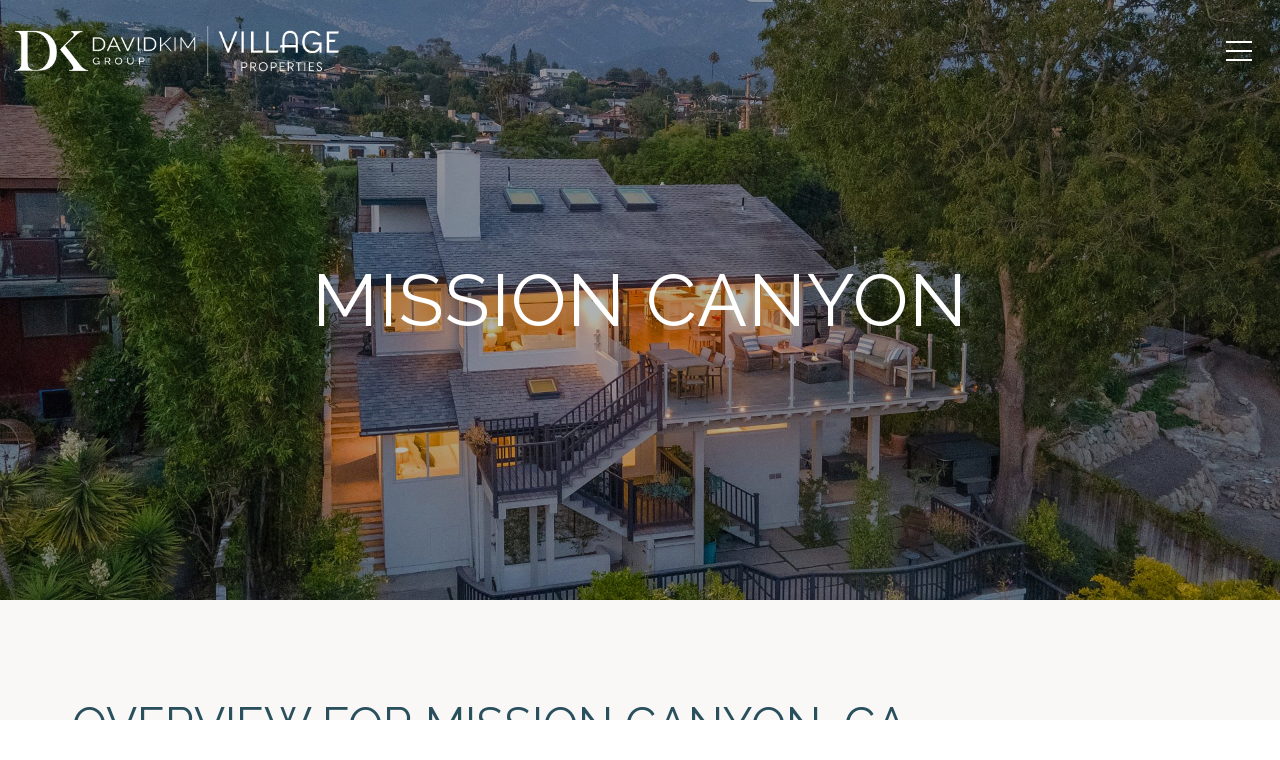

--- FILE ---
content_type: text/html
request_url: https://dkgroupsb.com/modals.html
body_size: 4883
content:
    <style>
        #modal-81a0b483-1f4d-4be1-9ca9-e69693fc84f3 .visible img{-webkit-filter:invert(1);filter:invert(1);}#modal-81a0b483-1f4d-4be1-9ca9-e69693fc84f3 .container{padding:110px;}#modal-81a0b483-1f4d-4be1-9ca9-e69693fc84f3 .container img{max-width:100%;}@media(max-width: 768px){#modal-81a0b483-1f4d-4be1-9ca9-e69693fc84f3 .container ul li p{word-break:break-word;}}@media(max-width: 768px){#modal-81a0b483-1f4d-4be1-9ca9-e69693fc84f3 .container a[onmouseover]{width:100%;}}@media (max-width: 992px){#modal-81a0b483-1f4d-4be1-9ca9-e69693fc84f3 .container{padding:40px;}}#modal-942b048e-3ecf-4dc4-89f2-43a08bc256ab .container{padding:110px;}#modal-942b048e-3ecf-4dc4-89f2-43a08bc256ab .container img{max-width:100%;}@media(max-width: 768px){#modal-942b048e-3ecf-4dc4-89f2-43a08bc256ab .container ul li p{word-break:break-word;}}@media(max-width: 768px){#modal-942b048e-3ecf-4dc4-89f2-43a08bc256ab .container a[onmouseover]{width:100%;}}@media (max-width: 992px){#modal-942b048e-3ecf-4dc4-89f2-43a08bc256ab .container{padding:40px;}}
    </style>
    <script type="text/javascript">
        window.luxuryPresence._modalIncludes = {"modals":[{"modalId":"81a0b483-1f4d-4be1-9ca9-e69693fc84f3","websiteId":"86949348-d628-4bd0-80b8-57c682fed76c","templateId":null,"elementId":"212dc92d-e64b-4b5f-a7ad-eaa77f5a1eab","name":"Local Lenders","displayOrder":0,"formValues":{"content":{"gjs":{"css":"* { box-sizing: border-box; } body {margin: 0;}ul{list-style:inherit;}","assets":"[]","styles":"[{\"selectors\":[],\"selectorsAdd\":\"ul\",\"style\":{\"list-style\":\"inherit\"}},{\"selectors\":[{\"name\":\"iptf\",\"label\":\"iptf\",\"type\":2,\"active\":true,\"private\":false,\"protected\":false}]}]","components":"[{\"type\":\"text\",\"status\":\"selected\",\"content\":\"<p><strong>Cornerstone Home Lending<br></strong>Kelly Marsh<br>Phone: (805) 563-1100&nbsp;<br>Email: <a data-cke-saved-href=\\\"mailto:kmarsh@houseloan.com\\\" href=\\\"mailto:kmarsh@houseloan.com\\\">kmarsh@houseloan.com</a> <br></p><p>Address: 1828 State St, Santa Barbara, CA 93101</p><p><strong>Guaranteed Rate<br></strong>Jeff Bochsler<br>Phone: (805) 450-9616<br>Email: <a data-cke-saved-href=\\\"mailto:jeff.bochsler@guaranteedrate.com\\\" href=\\\"mailto:jeff.bochsler@guaranteedrate.com\\\">jeff.bochsler@guaranteedrate.com</a><strong></strong></p><p><strong>Maddox Rees<br></strong>Phone: (805) 570-6999&nbsp;<br>Email: <a data-cke-saved-href=\\\"mailto:maddox@rate.com\\\" href=\\\"mailto:maddox@rate.com\\\">maddox@rate.com</a><strong></strong></p><p><br><strong>HomeBridge Financial<br></strong>Erik Taiji<br>Phone: (805) 895-8233 &nbsp;<br>Email: <a data-cke-saved-href=\\\"mailto:Erik.Taiji@homebridge.com\\\" href=\\\"mailto:Erik.Taiji@homebridge.com\\\">Erik.Taiji@homebridge.com</a></p><p><strong>Tim Taylor:<br></strong>Phone: (805) 680-3024<br>Email: <a data-cke-saved-href=\\\"mailto:Timothy.Taylor@homebridge.com\\\" href=\\\"mailto:Timothy.Taylor@homebridge.com\\\">Timothy.Taylor@homebridge.com</a><strong></strong></p><p><strong>Homeowners Financial Group</strong><br></p><p>Austin Lampson</p><p>Phone: 805-869-7100</p><p>Email: austin@austinlampson.com</p><p><strong>American Riviera Bank<br>Lori Murray<br>Phone: (805) 705-6590<br>Email: <a data-cke-saved-href=\\\"mailto:lmurray@americanrivierabank.com\\\" href=\\\"mailto:lmurray@americanrivierabank.com\\\">lmurray@americanrivierabank.com</a></strong></p>\",\"attributes\":{\"id\":\"iptf\"}}]"},"html":"<div id=\"iptf\"><p><strong>Cornerstone Home Lending<br></strong>Kelly Marsh<br>Phone: (805) 563-1100&nbsp;<br>Email: <a data-cke-saved-href=\"mailto:kmarsh@houseloan.com\" href=\"mailto:kmarsh@houseloan.com\">kmarsh@houseloan.com</a> <br></p><p>Address: 1828 State St, Santa Barbara, CA 93101</p><p><strong>Guaranteed Rate<br></strong>Jeff Bochsler<br>Phone: (805) 450-9616<br>Email: <a data-cke-saved-href=\"mailto:jeff.bochsler@guaranteedrate.com\" href=\"mailto:jeff.bochsler@guaranteedrate.com\">jeff.bochsler@guaranteedrate.com</a><strong></strong></p><p><strong>Maddox Rees<br></strong>Phone: (805) 570-6999&nbsp;<br>Email: <a data-cke-saved-href=\"mailto:maddox@rate.com\" href=\"mailto:maddox@rate.com\">maddox@rate.com</a><strong></strong></p><p><br><strong>HomeBridge Financial<br></strong>Erik Taiji<br>Phone: (805) 895-8233 &nbsp;<br>Email: <a data-cke-saved-href=\"mailto:Erik.Taiji@homebridge.com\" href=\"mailto:Erik.Taiji@homebridge.com\">Erik.Taiji@homebridge.com</a></p><p><strong>Tim Taylor:<br></strong>Phone: (805) 680-3024<br>Email: <a data-cke-saved-href=\"mailto:Timothy.Taylor@homebridge.com\" href=\"mailto:Timothy.Taylor@homebridge.com\">Timothy.Taylor@homebridge.com</a><strong></strong></p><p><strong>Homeowners Financial Group</strong><br></p><p>Austin Lampson</p><p>Phone: 805-869-7100</p><p>Email: austin@austinlampson.com</p><p><strong>American Riviera Bank<br>Lori Murray<br>Phone: (805) 705-6590<br>Email: <a data-cke-saved-href=\"mailto:lmurray@americanrivierabank.com\" href=\"mailto:lmurray@americanrivierabank.com\">lmurray@americanrivierabank.com</a></strong></p></div>"}},"customHtmlMarkdown":null,"customCss":".visible img {\r\n    filter: invert(1);\r\n}","sourceResource":null,"sourceVariables":{},"pageSpecific":false,"trigger":null,"backgroundColor":"rgba(249, 248, 247, 0.9)","colorSettings":null,"timerDelay":0,"lastUpdatingUserId":"862df6dc-25f7-410c-8e3b-3983657ec2f8","lastUpdateHash":"48724cf5-54ef-5171-bef3-f27ae1e85698","createdAt":"2023-07-27T00:16:51.650Z","updatedAt":"2025-01-03T05:00:17.346Z","mediaMap":{},"created_at":"2023-07-27T00:16:51.650Z","updated_at":"2025-01-03T05:00:17.346Z","deleted_at":null,"pages":[]},{"modalId":"942b048e-3ecf-4dc4-89f2-43a08bc256ab","websiteId":"86949348-d628-4bd0-80b8-57c682fed76c","templateId":null,"elementId":"212dc92d-e64b-4b5f-a7ad-eaa77f5a1eab","name":"Custom Content","displayOrder":1,"formValues":{"content":{"gjs":{"css":"* { box-sizing: border-box; } body {margin: 0;}ul{list-style:inherit;}.gjs-row{display:flex;justify-content:flex-start;align-items:stretch;flex-wrap:nowrap;padding-top:10px;padding-right:10px;padding-bottom:10px;padding-left:10px;}.gjs-cell{min-height:75px;flex-grow:1;flex-basis:100%;}#ic44{padding:0px;}#i88j{padding:0px;}@media (max-width: 768px){.gjs-row{flex-wrap:wrap;}}","assets":"[]","styles":"[{\"selectors\":[],\"selectorsAdd\":\"ul\",\"style\":{\"list-style\":\"inherit\"}},{\"selectors\":[{\"name\":\"gjs-row\",\"label\":\"gjs-row\",\"type\":1,\"active\":true,\"private\":1,\"protected\":false}],\"style\":{\"display\":\"flex\",\"justify-content\":\"flex-start\",\"align-items\":\"stretch\",\"flex-wrap\":\"nowrap\",\"padding-top\":\"10px\",\"padding-right\":\"10px\",\"padding-bottom\":\"10px\",\"padding-left\":\"10px\"}},{\"selectors\":[{\"name\":\"gjs-row\",\"label\":\"gjs-row\",\"type\":1,\"active\":true,\"private\":1,\"protected\":false}],\"style\":{\"flex-wrap\":\"wrap\"},\"mediaText\":\"(max-width: 768px)\",\"atRuleType\":\"media\"},{\"selectors\":[{\"name\":\"gjs-cell\",\"label\":\"gjs-cell\",\"type\":1,\"active\":true,\"private\":1,\"protected\":false}],\"style\":{\"min-height\":\"75px\",\"flex-grow\":\"1\",\"flex-basis\":\"100%\"}},{\"selectors\":[{\"name\":\"ihtq\",\"label\":\"ihtq\",\"type\":2,\"active\":true,\"private\":false,\"protected\":false}]},{\"selectors\":[{\"name\":\"i2xo\",\"label\":\"i2xo\",\"type\":2,\"active\":true,\"private\":false,\"protected\":false}]},{\"selectors\":[{\"name\":\"ic44\",\"label\":\"ic44\",\"type\":2,\"active\":true,\"private\":false,\"protected\":false}],\"style\":{\"padding\":\"0px\"}},{\"selectors\":[{\"name\":\"i83b\",\"label\":\"i83b\",\"type\":2,\"active\":true,\"private\":false,\"protected\":false}]},{\"selectors\":[{\"name\":\"i88j\",\"label\":\"i88j\",\"type\":2,\"active\":true,\"private\":false,\"protected\":false}],\"style\":{\"padding\":\"0px\"}}]","components":"[{\"name\":\"Row\",\"droppable\":\".gjs-cell\",\"resizable\":{\"tl\":0,\"tc\":0,\"tr\":0,\"cl\":0,\"cr\":0,\"bl\":0,\"br\":0,\"minDim\":1},\"content\":\"\",\"classes\":[{\"name\":\"gjs-row\",\"label\":\"gjs-row\",\"type\":1,\"active\":true,\"private\":1,\"protected\":false}],\"attributes\":{\"id\":\"ihtq\"},\"components\":[{\"name\":\"Cell\",\"draggable\":\".gjs-row\",\"stylable-require\":[\"flex-basis\"],\"unstylable\":[\"width\"],\"resizable\":{\"tl\":0,\"tc\":0,\"tr\":0,\"cl\":0,\"cr\":1,\"bl\":0,\"br\":0,\"minDim\":1,\"bc\":0,\"currentUnit\":1,\"step\":0.2,\"keyWidth\":\"flex-basis\"},\"content\":\"\",\"classes\":[{\"name\":\"gjs-cell\",\"label\":\"gjs-cell\",\"type\":1,\"active\":true,\"private\":1,\"protected\":false}],\"attributes\":{\"id\":\"i2xo\"},\"components\":[{\"type\":\"text\",\"status\":\"selected\",\"content\":\"<p><strong>Cornerstone Home Lending<br><br>Kelly Marsh<br>Phone: <a data-cke-saved-href=\\\"tel:8055631100\\\" href=\\\"tel:8055631100\\\">(805) 563-1100&nbsp;</a><br>Email: <a data-cke-saved-href=\\\"mailto:kmarsh@houseloan.com\\\" href=\\\"mailto:kmarsh@houseloan.com\\\">kmarsh@houseloan.com</a> <br>​​​​​​​Address: 1828 State St, Santa Barbara, CA 93101</strong></p><p><strong>Guaranteed Rate<br>​​​​​​​<br>Jeff Bochsler<br>Phone: <a data-cke-saved-href=\\\"tel:8054509616\\\" href=\\\"tel:8054509616\\\">(805) 450-9616</a><br>Email: <a data-cke-saved-href=\\\"mailto:jeff.bochsler@guaranteedrate.com\\\" href=\\\"mailto:jeff.bochsler@guaranteedrate.com\\\">jeff.bochsler@guaranteedrate.com</a></strong></p><p><strong>Maddox Rees<br>Phone: <a data-cke-saved-href=\\\"tel:8055706999&nbsp;\\\" href=\\\"tel:8055706999&nbsp;\\\">(805) 570-6999&nbsp;</a><br>Email: <a data-cke-saved-href=\\\"mailto:maddox@rate.com\\\" href=\\\"mailto:maddox@rate.com\\\">maddox@rate.com</a></strong></p>\",\"attributes\":{\"id\":\"ic44\"},\"activeOnRender\":0}],\"open\":1},{\"name\":\"Cell\",\"draggable\":\".gjs-row\",\"stylable-require\":[\"flex-basis\"],\"unstylable\":[\"width\"],\"resizable\":{\"tl\":0,\"tc\":0,\"tr\":0,\"cl\":0,\"cr\":1,\"bl\":0,\"br\":0,\"minDim\":1,\"bc\":0,\"currentUnit\":1,\"step\":0.2,\"keyWidth\":\"flex-basis\"},\"content\":\"\",\"classes\":[{\"name\":\"gjs-cell\",\"label\":\"gjs-cell\",\"type\":1,\"active\":true,\"private\":1,\"protected\":false}],\"attributes\":{\"id\":\"i83b\"},\"components\":[{\"type\":\"text\",\"content\":\"<p><strong>HomeBridge Financial<br><br>Erik Taiji<br>Phone: <a data-cke-saved-href=\\\"tel:8058958233 &nbsp;\\\" href=\\\"tel:8058958233 &nbsp;\\\">(805) 895-8233 &nbsp;</a><br>Email: <a data-cke-saved-href=\\\"mailto:Erik.Taiji@homebridge.com\\\" href=\\\"mailto:Erik.Taiji@homebridge.com\\\">Erik.Taiji@homebridge.com</a></strong></p><p><strong>Tim Taylor:<br>Phone: <a data-cke-saved-href=\\\"tel:8056803024\\\" href=\\\"tel:8056803024\\\">(805) 680-3024</a><br>Email: <a data-cke-saved-href=\\\"mailto:Timothy.Taylor@homebridge.com\\\" href=\\\"mailto:Timothy.Taylor@homebridge.com\\\">Timothy.Taylor@homebridge.com</a></strong></p><p><strong>Homeowners Financial Group</strong></p><p><strong>Austin Lampson<br>Phone: <a data-cke-saved-href=\\\"tel:8058697100\\\" href=\\\"tel:8058697100\\\">805-869-7100</a><br>Email: <a data-cke-saved-href=\\\"mailto:austin@austinlampson.com\\\" href=\\\"mailto:austin@austinlampson.com\\\">austin@austinlampson.com</a></strong></p><p><strong>American Riviera Bank<br><br>Lori Murray<br>Phone: <a data-cke-saved-href=\\\"tel:8057056590\\\" href=\\\"tel:8057056590\\\">(805) 705-6590</a><br>Email: <a data-cke-saved-href=\\\"mailto:lmurray@americanrivierabank.com\\\" href=\\\"mailto:lmurray@americanrivierabank.com\\\">lmurray@americanrivierabank.com</a></strong></p>\",\"attributes\":{\"id\":\"i88j\"},\"activeOnRender\":0}],\"open\":0}],\"open\":1}]"},"html":"<div class=\"gjs-row\" id=\"ihtq\"><div class=\"gjs-cell\" id=\"i2xo\"><div id=\"ic44\"><p><strong>Cornerstone Home Lending<br><br>Kelly Marsh<br>Phone: <a data-cke-saved-href=\"tel:8055631100\" href=\"tel:8055631100\">(805) 563-1100&nbsp;</a><br>Email: <a data-cke-saved-href=\"mailto:kmarsh@houseloan.com\" href=\"mailto:kmarsh@houseloan.com\">kmarsh@houseloan.com</a> <br>​​​​​​​Address: 1828 State St, Santa Barbara, CA 93101</strong></p><p><strong>Guaranteed Rate<br>​​​​​​​<br>Jeff Bochsler<br>Phone: <a data-cke-saved-href=\"tel:8054509616\" href=\"tel:8054509616\">(805) 450-9616</a><br>Email: <a data-cke-saved-href=\"mailto:jeff.bochsler@guaranteedrate.com\" href=\"mailto:jeff.bochsler@guaranteedrate.com\">jeff.bochsler@guaranteedrate.com</a></strong></p><p><strong>Maddox Rees<br>Phone: <a data-cke-saved-href=\"tel:8055706999&nbsp;\" href=\"tel:8055706999&nbsp;\">(805) 570-6999&nbsp;</a><br>Email: <a data-cke-saved-href=\"mailto:maddox@rate.com\" href=\"mailto:maddox@rate.com\">maddox@rate.com</a></strong></p></div></div><div class=\"gjs-cell\" id=\"i83b\"><div id=\"i88j\"><p><strong>HomeBridge Financial<br><br>Erik Taiji<br>Phone: <a data-cke-saved-href=\"tel:8058958233 &nbsp;\" href=\"tel:8058958233 &nbsp;\">(805) 895-8233 &nbsp;</a><br>Email: <a data-cke-saved-href=\"mailto:Erik.Taiji@homebridge.com\" href=\"mailto:Erik.Taiji@homebridge.com\">Erik.Taiji@homebridge.com</a></strong></p><p><strong>Tim Taylor:<br>Phone: <a data-cke-saved-href=\"tel:8056803024\" href=\"tel:8056803024\">(805) 680-3024</a><br>Email: <a data-cke-saved-href=\"mailto:Timothy.Taylor@homebridge.com\" href=\"mailto:Timothy.Taylor@homebridge.com\">Timothy.Taylor@homebridge.com</a></strong></p><p><strong>Homeowners Financial Group</strong></p><p><strong>Austin Lampson<br>Phone: <a data-cke-saved-href=\"tel:8058697100\" href=\"tel:8058697100\">805-869-7100</a><br>Email: <a data-cke-saved-href=\"mailto:austin@austinlampson.com\" href=\"mailto:austin@austinlampson.com\">austin@austinlampson.com</a></strong></p><p><strong>American Riviera Bank<br><br>Lori Murray<br>Phone: <a data-cke-saved-href=\"tel:8057056590\" href=\"tel:8057056590\">(805) 705-6590</a><br>Email: <a data-cke-saved-href=\"mailto:lmurray@americanrivierabank.com\" href=\"mailto:lmurray@americanrivierabank.com\">lmurray@americanrivierabank.com</a></strong></p></div></div></div>"}},"customHtmlMarkdown":null,"customCss":null,"sourceResource":null,"sourceVariables":{},"pageSpecific":false,"trigger":null,"backgroundColor":"rgba(249, 248, 247, 0.8)","colorSettings":null,"timerDelay":0,"lastUpdatingUserId":"862df6dc-25f7-410c-8e3b-3983657ec2f8","lastUpdateHash":"3a60a269-35a6-50cd-b6b6-26833421b9df","createdAt":"2023-07-28T01:38:51.108Z","updatedAt":"2025-01-03T05:00:21.719Z","mediaMap":{},"created_at":"2023-07-28T01:38:51.108Z","updated_at":"2025-01-03T05:00:21.719Z","deleted_at":null,"pages":[]}]};

        const {loadJs, loadCss, jsLibsMap} = window.luxuryPresence.libs;

        const enabledLibsMap = {
            enableParollerJs: 'paroller',
            enableIonRangeSlider: 'ionRangeSlider',
            enableSplide: 'splide',
            enableWowJs: 'wow',
            enableJquery: 'jquery',
            enableSlickJs: 'slick',
        };
        const requiredLibs = [];
                requiredLibs.push(enabledLibsMap['enableWowJs']);
                requiredLibs.push(enabledLibsMap['enableSlickJs']);
                requiredLibs.push(enabledLibsMap['enableParollerJs']);
                requiredLibs.push(enabledLibsMap['enableIonRangeSlider']);
                requiredLibs.push(enabledLibsMap['enableJquery']);
                requiredLibs.push(enabledLibsMap['enableSplide']);

        const loadScriptAsync = (url) => {
            return new Promise((resolve, reject) => {
                loadJs(url, resolve);
            });
        };

        const loadDependencies = async (libs) => {
            for (const lib of libs) {
                const libConfig = jsLibsMap[lib];
                if (libConfig && !libConfig.isLoaded) {

                    if (libConfig.requires) {
                        await loadDependencies(libConfig.requires);
                    }

                    await loadScriptAsync(libConfig.jsSrc);
                    if (libConfig.cssSrc) {
                        loadCss(libConfig.cssSrc);
                    }

                    libConfig.isLoaded = true;
                }
            }
        };


        const initializeModalScripts = () => {
        };

        // Dynamically load all required libraries and execute modal scripts
        (async () => {
            try {
                await loadDependencies(requiredLibs);
                initializeModalScripts();
            } catch (error) {
                console.error("Error loading libraries: ", error);
            }
        })();
    </script>
        <div id="modal-81a0b483-1f4d-4be1-9ca9-e69693fc84f3" class="modal "
            data-el-id="212dc92d-e64b-4b5f-a7ad-eaa77f5a1eab"
            style="background-color: rgba(249, 248, 247, 0.9);"
            >
            <div class="modal-content">
                <div class="container">
            <div id="iptf"><p><strong>Cornerstone Home Lending<br></strong>Kelly Marsh<br>Phone: (805) 563-1100&nbsp;<br>Email: <a data-cke-saved-href="mailto:kmarsh@houseloan.com" href="/cdn-cgi/l/email-protection#761d1b1704051e361e190305131a1917185815191b"><span class="__cf_email__" data-cfemail="fe95939f8c8d96be96918b8d9b92919f90d09d9193">[email&#160;protected]</span></a> <br></p><p>Address: 1828 State St, Santa Barbara, CA 93101</p><p><strong>Guaranteed Rate<br></strong>Jeff Bochsler<br>Phone: (805) 450-9616<br>Email: <a data-cke-saved-href="mailto:jeff.bochsler@guaranteedrate.com" href="/cdn-cgi/l/email-protection#4b212e2d2d652924282338272e390b2c3e2a392a253f2e2e2f392a3f2e65282426"><span class="__cf_email__" data-cfemail="1d77787b7b337f727e756e71786f5d7a687c6f7c73697878796f7c6978337e7270">[email&#160;protected]</span></a><strong></strong></p><p><strong>Maddox Rees<br></strong>Phone: (805) 570-6999&nbsp;<br>Email: <a data-cke-saved-href="mailto:maddox@rate.com" href="/cdn-cgi/l/email-protection#e78a868383889fa795869382c984888a"><span class="__cf_email__" data-cfemail="c6aba7a2a2a9be86b4a7b2a3e8a5a9ab">[email&#160;protected]</span></a><strong></strong></p><p><br><strong>HomeBridge Financial<br></strong>Erik Taiji<br>Phone: (805) 895-8233 &nbsp;<br>Email: <a data-cke-saved-href="mailto:Erik.Taiji@homebridge.com" href="/cdn-cgi/l/email-protection#1a5f687371344e7b7370735a7275777f7868737e7d7f34797577"><span class="__cf_email__" data-cfemail="6623140f0d4832070f0c0f260e090b0304140f0201034805090b">[email&#160;protected]</span></a></p><p><strong>Tim Taylor:<br></strong>Phone: (805) 680-3024<br>Email: <a data-cke-saved-href="mailto:Timothy.Taylor@homebridge.com" href="/cdn-cgi/l/email-protection#7e2a1713110a1607502a1f0712110c3e1611131b1c0c171a191b501d1113"><span class="__cf_email__" data-cfemail="580c3135372c3021760c392134372a183037353d3a2a313c3f3d763b3735">[email&#160;protected]</span></a><strong></strong></p><p><strong>Homeowners Financial Group</strong><br></p><p>Austin Lampson</p><p>Phone: 805-869-7100</p><p>Email: <a href="/cdn-cgi/l/email-protection" class="__cf_email__" data-cfemail="27465254534e4967465254534e494b464a575448490944484a">[email&#160;protected]</a></p><p><strong>American Riviera Bank<br>Lori Murray<br>Phone: (805) 705-6590<br>Email: <a data-cke-saved-href="mailto:lmurray@americanrivierabank.com" href="/cdn-cgi/l/email-protection#eb87869e99998a92ab8a868e9982888a8599829d828e998a898a8580c5888486"><span class="__cf_email__" data-cfemail="eb87869e99998a92ab8a868e9982888a8599829d828e998a898a8580c5888486">[email&#160;protected]</span></a></strong></p></div><style>* { box-sizing: border-box; } body {margin: 0;}ul{list-style:inherit;}</style>
        </div>
        
            </div>
            <button class="close lp-close" type="button" aria-label="close modal">
                <span class="lp-close-icon" aria-hidden="true"></span>
            </button>
        </div>        <div id="modal-942b048e-3ecf-4dc4-89f2-43a08bc256ab" class="modal "
            data-el-id="212dc92d-e64b-4b5f-a7ad-eaa77f5a1eab"
            style="background-color: rgba(249, 248, 247, 0.8);"
            >
            <div class="modal-content">
                <div class="container">
            <div class="gjs-row" id="ihtq"><div class="gjs-cell" id="i2xo"><div id="ic44"><p><strong>Cornerstone Home Lending<br><br>Kelly Marsh<br>Phone: <a data-cke-saved-href="tel:8055631100" href="tel:8055631100">(805) 563-1100&nbsp;</a><br>Email: <a data-cke-saved-href="mailto:kmarsh@houseloan.com" href="/cdn-cgi/l/email-protection#5d36303c2f2e351d3532282e3831323c33733e3230"><span class="__cf_email__" data-cfemail="670c0a0615140f270f081214020b0806094904080a">[email&#160;protected]</span></a> <br>​​​​​​​Address: 1828 State St, Santa Barbara, CA 93101</strong></p><p><strong>Guaranteed Rate<br>​​​​​​​<br>Jeff Bochsler<br>Phone: <a data-cke-saved-href="tel:8054509616" href="tel:8054509616">(805) 450-9616</a><br>Email: <a data-cke-saved-href="mailto:jeff.bochsler@guaranteedrate.com" href="/cdn-cgi/l/email-protection#99f3fcffffb7fbf6faf1eaf5fcebd9feecf8ebf8f7edfcfcfdebf8edfcb7faf6f4"><span class="__cf_email__" data-cfemail="f9939c9f9fd79b969a918a959c8bb99e8c988b98978d9c9c9d8b988d9cd79a9694">[email&#160;protected]</span></a></strong></p><p><strong>Maddox Rees<br>Phone: <a data-cke-saved-href="tel:8055706999&nbsp;" href="tel:8055706999&nbsp;">(805) 570-6999&nbsp;</a><br>Email: <a data-cke-saved-href="mailto:maddox@rate.com" href="/cdn-cgi/l/email-protection#1b767a7f7f74635b697a6f7e35787476"><span class="__cf_email__" data-cfemail="721f1316161d0a32001306175c111d1f">[email&#160;protected]</span></a></strong></p></div></div><div class="gjs-cell" id="i83b"><div id="i88j"><p><strong>HomeBridge Financial<br><br>Erik Taiji<br>Phone: <a data-cke-saved-href="tel:8058958233 &nbsp;" href="tel:8058958233 &nbsp;">(805) 895-8233 &nbsp;</a><br>Email: <a data-cke-saved-href="mailto:Erik.Taiji@homebridge.com" href="/cdn-cgi/l/email-protection#9cd9eef5f7b2c8fdf5f6f5dcf4f3f1f9feeef5f8fbf9b2fff3f1"><span class="__cf_email__" data-cfemail="3471465d5f1a60555d5e5d745c5b595156465d5053511a575b59">[email&#160;protected]</span></a></strong></p><p><strong>Tim Taylor:<br>Phone: <a data-cke-saved-href="tel:8056803024" href="tel:8056803024">(805) 680-3024</a><br>Email: <a data-cke-saved-href="mailto:Timothy.Taylor@homebridge.com" href="/cdn-cgi/l/email-protection#66320f0b09120e1f4832071f0a0914260e090b0304140f0201034805090b"><span class="__cf_email__" data-cfemail="46122f2b29322e3f6812273f2a2934062e292b2324342f2221236825292b">[email&#160;protected]</span></a></strong></p><p><strong>Homeowners Financial Group</strong></p><p><strong>Austin Lampson<br>Phone: <a data-cke-saved-href="tel:8058697100" href="tel:8058697100">805-869-7100</a><br>Email: <a data-cke-saved-href="mailto:austin@austinlampson.com" href="/cdn-cgi/l/email-protection#90f1e5e3e4f9fed0f1e5e3e4f9fefcf1fde0e3fffebef3fffd"><span class="__cf_email__" data-cfemail="cfaebabcbba6a18faebabcbba6a1a3aea2bfbca0a1e1aca0a2">[email&#160;protected]</span></a></strong></p><p><strong>American Riviera Bank<br><br>Lori Murray<br>Phone: <a data-cke-saved-href="tel:8057056590" href="tel:8057056590">(805) 705-6590</a><br>Email: <a data-cke-saved-href="mailto:lmurray@americanrivierabank.com" href="/cdn-cgi/l/email-protection#5e32332b2c2c3f271e3f333b2c373d3f302c3728373b2c3f3c3f3035703d3133"><span class="__cf_email__" data-cfemail="305c5d454242514970515d55425953515e4259465955425152515e5b1e535f5d">[email&#160;protected]</span></a></strong></p></div></div></div><style>* { box-sizing: border-box; } body {margin: 0;}ul{list-style:inherit;}.gjs-row{display:flex;justify-content:flex-start;align-items:stretch;flex-wrap:nowrap;padding-top:10px;padding-right:10px;padding-bottom:10px;padding-left:10px;}.gjs-cell{min-height:75px;flex-grow:1;flex-basis:100%;}#ic44{padding:0px;}#i88j{padding:0px;}@media (max-width: 768px){.gjs-row{flex-wrap:wrap;}}</style>
        </div>
        
            </div>
            <button class="close lp-close" type="button" aria-label="close modal">
                <span class="lp-close-icon" aria-hidden="true"></span>
            </button>
        </div><script>(function(){function c(){var b=a.contentDocument||a.contentWindow.document;if(b){var d=b.createElement('script');d.innerHTML="window.__CF$cv$params={r:'9c0570f88b7e0acb',t:'MTc2ODgxNjM2Ny4wMDAwMDA='};var a=document.createElement('script');a.nonce='';a.src='/cdn-cgi/challenge-platform/scripts/jsd/main.js';document.getElementsByTagName('head')[0].appendChild(a);";b.getElementsByTagName('head')[0].appendChild(d)}}if(document.body){var a=document.createElement('iframe');a.height=1;a.width=1;a.style.position='absolute';a.style.top=0;a.style.left=0;a.style.border='none';a.style.visibility='hidden';document.body.appendChild(a);if('loading'!==document.readyState)c();else if(window.addEventListener)document.addEventListener('DOMContentLoaded',c);else{var e=document.onreadystatechange||function(){};document.onreadystatechange=function(b){e(b);'loading'!==document.readyState&&(document.onreadystatechange=e,c())}}}})();</script><script data-cfasync="false" src="/cdn-cgi/scripts/5c5dd728/cloudflare-static/email-decode.min.js"></script>